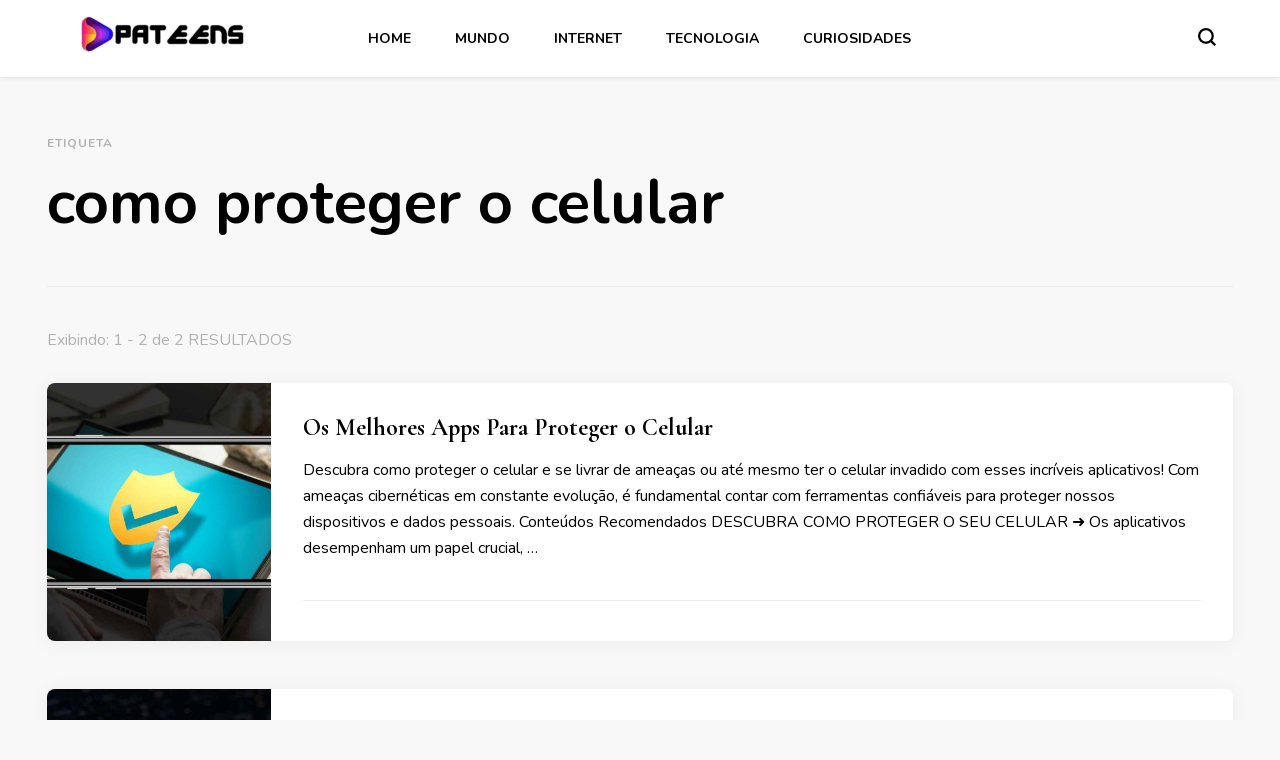

--- FILE ---
content_type: text/html; charset=utf-8
request_url: https://www.google.com/recaptcha/api2/aframe
body_size: 267
content:
<!DOCTYPE HTML><html><head><meta http-equiv="content-type" content="text/html; charset=UTF-8"></head><body><script nonce="dlKOMnKJskbkBSnP2f4Okw">/** Anti-fraud and anti-abuse applications only. See google.com/recaptcha */ try{var clients={'sodar':'https://pagead2.googlesyndication.com/pagead/sodar?'};window.addEventListener("message",function(a){try{if(a.source===window.parent){var b=JSON.parse(a.data);var c=clients[b['id']];if(c){var d=document.createElement('img');d.src=c+b['params']+'&rc='+(localStorage.getItem("rc::a")?sessionStorage.getItem("rc::b"):"");window.document.body.appendChild(d);sessionStorage.setItem("rc::e",parseInt(sessionStorage.getItem("rc::e")||0)+1);localStorage.setItem("rc::h",'1769248446973');}}}catch(b){}});window.parent.postMessage("_grecaptcha_ready", "*");}catch(b){}</script></body></html>

--- FILE ---
content_type: application/javascript; charset=utf-8
request_url: https://fundingchoicesmessages.google.com/f/AGSKWxUBUElHlLSioPvfwUCuu9GKBj3LijNfkgXIDjbFrCgALP1gmfAWPRyOE_B1JN0qNmd1n2cQmYPaHwNIMPm2-w7mo_MME8lrtnf__mq4_wLb7l2ku4Rg7LG2Y2rHkbb9W-UsMApzzfB5kNd7qwEJB2wZoIaAbHRF55p9RhVlkz0UcHGs8NTJVXCS586f/_/acc_random=_720x90__adcom._760x90__585x75_
body_size: -1290
content:
window['3a414b96-a883-4578-acd3-1e782d2c473a'] = true;

--- FILE ---
content_type: application/javascript
request_url: https://pateens.com/wp-content/themes/blossom-pin/js/custom.min.js?ver=1.3.6
body_size: 685
content:
jQuery(document).ready(function(e){rtl="1"==blossom_pin_data.rtl,e(".banner-slider").owlCarousel({loop:!0,autoplay:!0,margin:8,nav:!0,dots:!1,lazyload:!0,rtl:rtl,navText:['<svg xmlns="http://www.w3.org/2000/svg" viewBox="-19991 -11813 18 12"><path id="path" class="cls-1" d="M353.6,392.8v2H339.4l3.6,3.6-1.4,1.4-6-6,6-6,1.4,1.4-3.6,3.6Z" transform="translate(-20326.6 -12200.8)"/></svg> ',' <svg xmlns="http://www.w3.org/2000/svg" viewBox="-18147 -11813 18 12"><path id="path" class="cls-1" d="M353.6,392.8v2H339.4l3.6,3.6-1.4,1.4-6-6,6-6,1.4,1.4-3.6,3.6Z" transform="translate(-17793.4 -11413.2) rotate(180)"/></svg> '],responsive:{0:{items:1,margin:0},600:{items:2},768:{items:3},1200:{items:4},1400:{items:5}}});var t,o,n=e(".blog:not(.no-post) #primary .site-main");if(n.imagesLoaded(function(){n.masonry({itemSelector:".blog #primary .post"})}),e(window).on("load resize",function(){t=e(window).width(),o=e(".site-header").outerHeight(),e(".site-header .tools .search-icon").on("click",function(){e(".search-form-holder").css("top",o)}),e(".mobile-site-header .tools .search-icon").on("click",function(){var t=e(".mobile-site-header").outerHeight();e(".search-form-holder").css("top",t)}),e(".tools .header-search .search-toggle").each(function(){var t=e(this).offset().top,o=e(this).offset().left;e(".tools .search-form-holder .search-icon").css({top:t,left:o})})}),t>1024&&e(window).scroll(function(){e(this).scrollTop()>o?e(".single .single-header").addClass("show"):e(".single .single-header").removeClass("show")}),"1"==blossom_pin_data.single){var i=e(".recommended-post").innerHeight()+e(".comment-section").innerHeight()+e(".instagram-section").innerHeight()+e(".newsletter-section").innerHeight()+e(".site-footer").innerHeight();window.onscroll=function(){var e=document.body.scrollTop||document.documentElement.scrollTop,t=document.documentElement.scrollHeight-document.documentElement.clientHeight-parseInt(i);document.getElementById("myBar").style.width=e/t*100+"%"}}e("#mobile-site-navigation ul li.menu-item-has-children").find("> a").after('<button class="arrow-holder"><span class="fas fa-angle-down"></span></button>'),e("#mobile-site-navigation ul li .arrow-holder").on("click",function(){e(this).next().slideToggle(),e(this).toggleClass("active")}),e("#toggle-button").on("click",function(){e(".mobile-menu-wrap").animate({width:"toggle"})}),e(".btn-close-menu").on("click",function(){e(".mobile-menu-wrap").animate({width:"toggle"})}),e(".mobile-menu-wrap .social-networks").insertAfter(".mobile-menu-wrap .mobile-menu .main-menu-modal > li:last-child"),e(".main-navigation ul li a, .main-navigation ul li button").on("focus",function(){e(this).parents("li").addClass("focused")}).on("blur",function(){e(this).parents("li").removeClass("focused")}),e(window).on("scroll",function(){e(this).scrollTop()>300?e(".back-to-top").fadeIn():e(".back-to-top").fadeOut()}),e(".back-to-top").on("click",function(){e("html,body").animate({scrollTop:0},600)});let s=document.getElementById("interstitial-ad");if(s){let l=s.dataset.redirect;l&&setTimeout(function(){window.location.href=l},500)}});